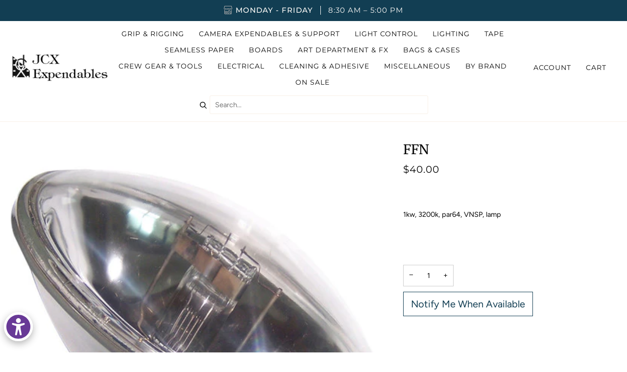

--- FILE ---
content_type: text/javascript; charset=utf-8
request_url: https://jcxex.com/products/ffn.js
body_size: 247
content:
{"id":8445459857689,"title":"FFN","handle":"ffn","description":"\u003cp\u003e1kw, 3200k, par64, VNSP, lamp\u003c\/p\u003e","published_at":"2025-01-02T15:56:03-08:00","created_at":"2023-07-08T11:54:38-07:00","vendor":"JCX","type":"","tags":["bulbs","Lamps"],"price":4000,"price_min":4000,"price_max":4000,"available":false,"price_varies":false,"compare_at_price":null,"compare_at_price_min":0,"compare_at_price_max":0,"compare_at_price_varies":false,"variants":[{"id":45657436782873,"title":"Default Title","option1":"Default Title","option2":null,"option3":null,"sku":"FFN","requires_shipping":true,"taxable":true,"featured_image":null,"available":false,"name":"FFN","public_title":null,"options":["Default Title"],"price":4000,"weight":227,"compare_at_price":null,"inventory_management":"shopify","barcode":null,"requires_selling_plan":false,"selling_plan_allocations":[]}],"images":["\/\/cdn.shopify.com\/s\/files\/1\/0672\/2335\/5673\/files\/FFN.jpg?v=1695857966"],"featured_image":"\/\/cdn.shopify.com\/s\/files\/1\/0672\/2335\/5673\/files\/FFN.jpg?v=1695857966","options":[{"name":"Title","position":1,"values":["Default Title"]}],"url":"\/products\/ffn","media":[{"alt":null,"id":35287368237337,"position":1,"preview_image":{"aspect_ratio":1.0,"height":500,"width":500,"src":"https:\/\/cdn.shopify.com\/s\/files\/1\/0672\/2335\/5673\/files\/FFN.jpg?v=1695857966"},"aspect_ratio":1.0,"height":500,"media_type":"image","src":"https:\/\/cdn.shopify.com\/s\/files\/1\/0672\/2335\/5673\/files\/FFN.jpg?v=1695857966","width":500}],"requires_selling_plan":false,"selling_plan_groups":[]}